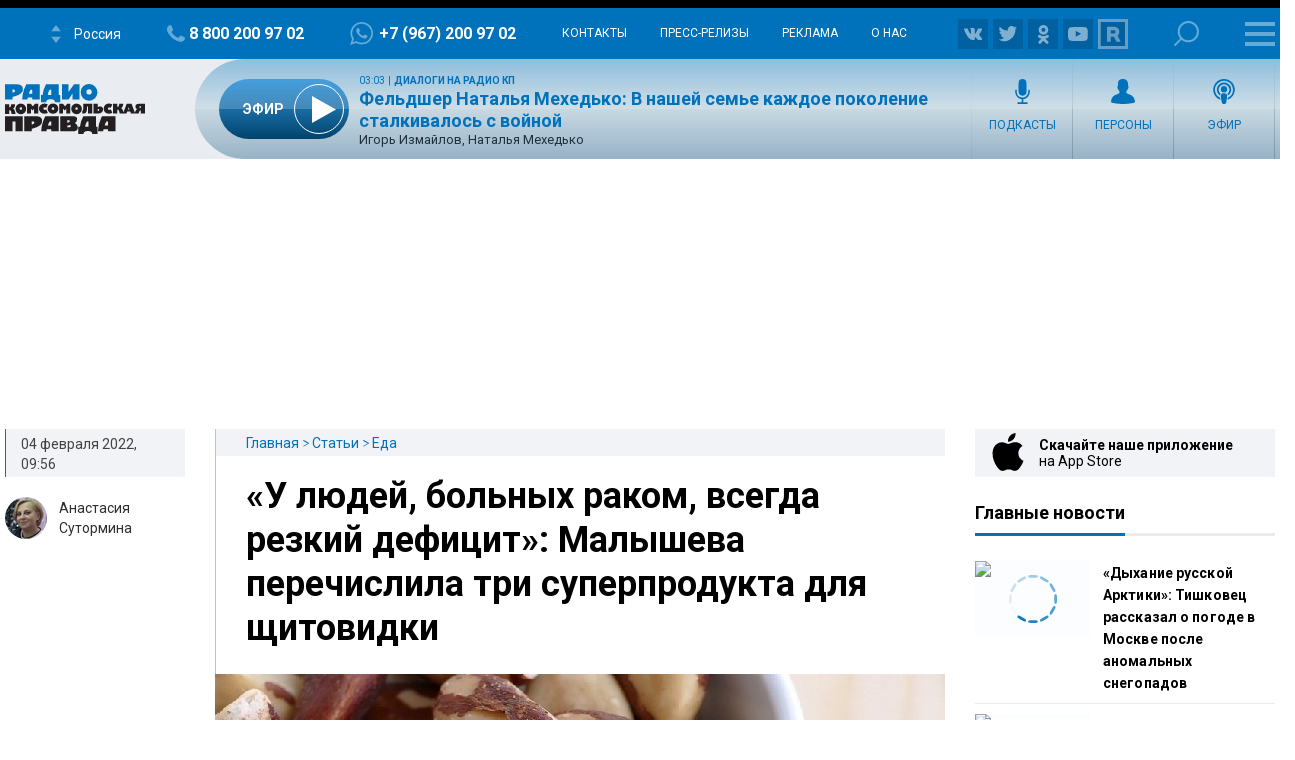

--- FILE ---
content_type: text/html; charset=utf-8
request_url: https://www.google.com/recaptcha/api2/aframe
body_size: 266
content:
<!DOCTYPE HTML><html><head><meta http-equiv="content-type" content="text/html; charset=UTF-8"></head><body><script nonce="fzkfEfa-wk17booNUN0AOA">/** Anti-fraud and anti-abuse applications only. See google.com/recaptcha */ try{var clients={'sodar':'https://pagead2.googlesyndication.com/pagead/sodar?'};window.addEventListener("message",function(a){try{if(a.source===window.parent){var b=JSON.parse(a.data);var c=clients[b['id']];if(c){var d=document.createElement('img');d.src=c+b['params']+'&rc='+(localStorage.getItem("rc::a")?sessionStorage.getItem("rc::b"):"");window.document.body.appendChild(d);sessionStorage.setItem("rc::e",parseInt(sessionStorage.getItem("rc::e")||0)+1);localStorage.setItem("rc::h",'1769830343567');}}}catch(b){}});window.parent.postMessage("_grecaptcha_ready", "*");}catch(b){}</script></body></html>

--- FILE ---
content_type: text/javascript; charset=utf-8
request_url: https://rb.infox.sg/json?id=26404&adblock=false&o=0
body_size: 18416
content:
[{"img": "https://rb.infox.sg/img/899974/image_502.jpg?216", "width": "240", "height": "240", "bg_hex": "#47382C", "bg_rgb": "71,56,44", "text_color": "#fff", "timestamp": "1769830343730", "created": "1769507949343", "id": "899974", "title": "Ученые назвали роковое число зубов, которое сокращает жизнь", "category": "science", "body": "Секрет долголетия у вас во рту: ученые назвали роковое число зубов, которое сокращает жизнь [\u2026]", "source": "newsonline.press", "linkTarget": "byDefault", "url": "//rb.infox.sg/click?aid=899974&type=exchange&id=26404&su=aHR0cHM6Ly9jaXMuaW5mb3guc2cvb3RoZXJzL25ld3MvNXFpRFAvP3V0bV9zb3VyY2U9cmFkaW9rcC5ydSZ1dG1fY2FtcGFpZ249MjY0MDQmdXRtX21lZGl1bT1leGNoYW5nZSZ1dG1fY29udGVudD1uZXdzb25saW5lLnByZXNzJmlkPXJhZGlva3AucnU="}, {"img": "https://rb.infox.sg/img/899397/image_502.jpg?513", "width": "240", "height": "240", "bg_hex": "#342E2B", "bg_rgb": "52,46,43", "text_color": "#fff", "timestamp": "1769830343730", "created": "1769381921127", "id": "899397", "title": "Стала известна причина смерти гитариста «Любэ» Юрия Рыманова", "category": "afisha", "body": "Певец, композитор, бывший гитарист группы «Любэ» Юрий Рыманов умер в возрасте 69 лет из-за проблем с сердцем, сообщили aif.ru в", "source": "aif.ru", "linkTarget": "byDefault", "url": "//rb.infox.sg/click?aid=899397&type=exchange&id=26404&su=aHR0cHM6Ly9jaXMuaW5mb3guc2cvb3RoZXJzL25ld3MvNXBYODEvP3V0bV9zb3VyY2U9cmFkaW9rcC5ydSZ1dG1fY2FtcGFpZ249MjY0MDQmdXRtX21lZGl1bT1leGNoYW5nZSZ1dG1fY29udGVudD1haWYucnUmaWQ9cmFkaW9rcC5ydS=="}, {"img": "https://rb.infox.sg/img/897199/image_502.jpg?829", "width": "240", "height": "240", "bg_hex": "#242225", "bg_rgb": "36,34,37", "text_color": "#fff", "timestamp": "1769830343730", "created": "1768558886775", "id": "897199", "title": "Валерия публично обратилась к внебрачной дочери Пригожина", "category": "afisha", "body": "Певица Валерия (полное имя \u2014 Валерия Перфилова) опубликовала поздравление с днем рождения в адрес Елизаветы \u2014 внебрачной дочери своего супруга", "source": "news.ru", "linkTarget": "byDefault", "url": "//rb.infox.sg/click?aid=897199&type=exchange&id=26404&su=aHR0cHM6Ly9jaXMuaW5mb3guc2cvb3RoZXJzL25ld3MvNW82VGUvP3V0bV9zb3VyY2U9cmFkaW9rcC5ydSZ1dG1fY2FtcGFpZ249MjY0MDQmdXRtX21lZGl1bT1leGNoYW5nZSZ1dG1fY29udGVudD1uZXdzLnJ1JmlkPXJhZGlva3AucnU="}, {"img": "https://rb.infox.sg/img/898122/image_502.jpg?525", "width": "240", "height": "240", "bg_hex": "#382B24", "bg_rgb": "56,43,36", "text_color": "#fff", "timestamp": "1769830343730", "created": "1768908266963", "id": "898122", "title": "Ученые нашли специю, сохраняющую память", "category": "health", "body": "Экстракт шафрана помогает бороться с возрастными изменениями.", "source": "abnews.ru", "linkTarget": "byDefault", "url": "//rb.infox.sg/click?aid=898122&type=exchange&id=26404&su=aHR0cHM6Ly9jaXMuaW5mb3guc2cvb3RoZXJzL25ld3MvNW9IQUMvP3V0bV9zb3VyY2U9cmFkaW9rcC5ydSZ1dG1fY2FtcGFpZ249MjY0MDQmdXRtX21lZGl1bT1leGNoYW5nZSZ1dG1fY29udGVudD1hYm5ld3MucnUmaWQ9cmFkaW9rcC5ydS=="}, {"img": "https://rb.infox.sg/img/898027/image_502.jpg?745", "width": "240", "height": "240", "bg_hex": "#87463F", "bg_rgb": "135,70,63", "text_color": "#fff", "timestamp": "1769830343730", "created": "1768900147809", "id": "898027", "title": "Раскрыто имя певицы, которую Пугачева готовила себе на смену", "category": "afisha", "body": "Певица Светлана Лобода должна была стать новым лидером российского музыкального рынка по планам Аллы Пугачевой. Об этом рассказал продюсер Леонид", "source": "brief24.ru", "linkTarget": "byDefault", "url": "//rb.infox.sg/click?aid=898027&type=exchange&id=26404&su=aHR0cHM6Ly9jaXMuaW5mb3guc2cvb3RoZXJzL25ld3MvNW9INWIvP3V0bV9zb3VyY2U9cmFkaW9rcC5ydSZ1dG1fY2FtcGFpZ249MjY0MDQmdXRtX21lZGl1bT1leGNoYW5nZSZ1dG1fY29udGVudD1icmllZjI0LnJ1JmlkPXJhZGlva3AucnU="}, {"img": "https://rb.infox.sg/img/900650/image_502.jpg?215", "width": "240", "height": "240", "bg_hex": "#5D5368", "bg_rgb": "93,83,104", "text_color": "#fff", "timestamp": "1769830343730", "created": "1769684894107", "id": "900650", "title": "Дочь певицы Славы рассказала, из-за чего страдает ее мать", "category": "afisha", "body": "Дочь певицы Славы рассказала, из-за чего страдает ее мать [\u2026]", "source": "newsonline.press", "linkTarget": "byDefault", "url": "//rb.infox.sg/click?aid=900650&type=exchange&id=26404&su=aHR0cHM6Ly9jaXMuaW5mb3guc2cvb3RoZXJzL25ld3MvNXFEZDcvP3V0bV9zb3VyY2U9cmFkaW9rcC5ydSZ1dG1fY2FtcGFpZ249MjY0MDQmdXRtX21lZGl1bT1leGNoYW5nZSZ1dG1fY29udGVudD1uZXdzb25saW5lLnByZXNzJmlkPXJhZGlva3AucnU="}, {"img": "https://rb.infox.sg/img/899655/image_502.jpg?735", "width": "240", "height": "240", "bg_hex": "#3D3134", "bg_rgb": "61,49,52", "text_color": "#fff", "timestamp": "1769830343730", "created": "1769439678232", "id": "899655", "title": "Стилист Трефилов назвал самые модные стрижки в 2026 году", "category": "style", "body": "2026 год &mdash; время, когда пора забыть о строгих линиях и прилизанности: в моде свобода, дерзость и уникальность. О ключевых", "source": "vm.ru", "linkTarget": "byDefault", "url": "//rb.infox.sg/click?aid=899655&type=exchange&id=26404&su=aHR0cHM6Ly9jaXMuaW5mb3guc2cvb3RoZXJzL25ld3MvNXE4amQvP3V0bV9zb3VyY2U9cmFkaW9rcC5ydSZ1dG1fY2FtcGFpZ249MjY0MDQmdXRtX21lZGl1bT1leGNoYW5nZSZ1dG1fY29udGVudD12bS5ydSZpZD1yYWRpb2twLnJ1"}, {"img": "https://rb.infox.sg/img/898461/image_502.jpg?958", "width": "240", "height": "240", "bg_hex": "#040504", "bg_rgb": "4,5,4", "text_color": "#fff", "timestamp": "1769830343730", "created": "1768995357355", "id": "898461", "title": "Открытие изменит все: ученые узнали новый факт о черных дырах", "category": "science", "body": "Международная группа астрономов выяснила, что черные дыры не одновременно выбрасывают релятивистские струи и рентгеновские ветры, а переключаются между ними, подобно", "source": "abnews.ru", "linkTarget": "byDefault", "url": "//rb.infox.sg/click?aid=898461&type=exchange&id=26404&su=aHR0cHM6Ly9jaXMuaW5mb3guc2cvb3RoZXJzL25ld3MvNXA3cHYvP3V0bV9zb3VyY2U9cmFkaW9rcC5ydSZ1dG1fY2FtcGFpZ249MjY0MDQmdXRtX21lZGl1bT1leGNoYW5nZSZ1dG1fY29udGVudD1hYm5ld3MucnUmaWQ9cmFkaW9rcC5ydS=="}, {"img": "https://rb.infox.sg/img/899666/image_502.jpg?533", "width": "240", "height": "240", "bg_hex": "#C3C8D6", "bg_rgb": "195,200,214", "text_color": "#000", "timestamp": "1769830343730", "created": "1769440512721", "id": "899666", "title": "Угроза из Индии: что известно о смертельно опасном вирусе Нипах", "category": "health", "body": "На востоке Индии, в штате Западная Бенгалия, зафиксировано пять случаев заражения смертельным вирусом Нипах. Среди заболевших есть врачи и медсестры.", "source": "vm.ru", "linkTarget": "byDefault", "url": "//rb.infox.sg/click?aid=899666&type=exchange&id=26404&su=aHR0cHM6Ly9jaXMuaW5mb3guc2cvb3RoZXJzL25ld3MvNXBYYUYvP3V0bV9zb3VyY2U9cmFkaW9rcC5ydSZ1dG1fY2FtcGFpZ249MjY0MDQmdXRtX21lZGl1bT1leGNoYW5nZSZ1dG1fY29udGVudD12bS5ydSZpZD1yYWRpb2twLnJ1"}, {"img": "https://rb.infox.sg/img/901160/image_502.jpg?631", "width": "240", "height": "240", "bg_hex": "#030607", "bg_rgb": "3,6,7", "text_color": "#fff", "timestamp": "1769830343730", "created": "1769774253308", "id": "901160", "title": "Ученые нашли новую планету с характеристиками Земли", "category": "science", "body": "Группа ученых нашла в космосе экзопланету HD 137010 b, чьи свойства схожи с земными. Она находится на расстоянии 146 световых", "source": "abnews.ru", "linkTarget": "byDefault", "url": "//rb.infox.sg/click?aid=901160&type=exchange&id=26404&su=aHR0cHM6Ly9jaXMuaW5mb3guc2cvb3RoZXJzL25ld3MvNXFPWXAvP3V0bV9zb3VyY2U9cmFkaW9rcC5ydSZ1dG1fY2FtcGFpZ249MjY0MDQmdXRtX21lZGl1bT1leGNoYW5nZSZ1dG1fY29udGVudD1hYm5ld3MucnUmaWQ9cmFkaW9rcC5ydS=="}, {"img": "https://rb.infox.sg/img/896797/image_502.jpg?623", "width": "240", "height": "240", "bg_hex": "#9A9794", "bg_rgb": "154,151,148", "text_color": "#000", "timestamp": "1769830343730", "created": "1768467170441", "id": "896797", "title": "Удивительный триггер. Названа новая причина высокого давления", "category": "health", "body": "Ученые из Новой Зеландии провели новую работу, в рамках которой обнаружили новую причину развития артериальной гипертонии. И назвали ее удивительной. Новая", "source": "aif.ru", "linkTarget": "byDefault", "url": "//rb.infox.sg/click?aid=896797&type=exchange&id=26404&su=aHR0cHM6Ly9jaXMuaW5mb3guc2cvb3RoZXJzL25ld3MvNW5RRmkvP3V0bV9zb3VyY2U9cmFkaW9rcC5ydSZ1dG1fY2FtcGFpZ249MjY0MDQmdXRtX21lZGl1bT1leGNoYW5nZSZ1dG1fY29udGVudD1haWYucnUmaWQ9cmFkaW9rcC5ydS=="}, {"img": "https://rb.infox.sg/img/896685/image_502.jpg?827", "width": "240", "height": "240", "bg_hex": "#312F34", "bg_rgb": "49,47,52", "text_color": "#fff", "timestamp": "1769830343730", "created": "1768429107775", "id": "896685", "title": "Медсестра из Москвы записала песню, «успокаивающую бабушек»", "category": "afisha", "body": "Медсестра инфекционной клинической больницы (ИКБ) № 1 Москвы Вероника Журавлёва стала героиней соцсетей после того, как успокоила пожилую пациентку народной песней во время экстренной ситуации.", "source": "aif.ru", "linkTarget": "byDefault", "url": "//rb.infox.sg/click?aid=896685&type=exchange&id=26404&su=aHR0cHM6Ly9jaXMuaW5mb3guc2cvb3RoZXJzL25ld3MvNW5LS1IvP3V0bV9zb3VyY2U9cmFkaW9rcC5ydSZ1dG1fY2FtcGFpZ249MjY0MDQmdXRtX21lZGl1bT1leGNoYW5nZSZ1dG1fY29udGVudD1haWYucnUmaWQ9cmFkaW9rcC5ydS=="}, {"img": "https://rb.infox.sg/img/898435/image_502.jpg?442", "width": "240", "height": "240", "bg_hex": "#949EB4", "bg_rgb": "148,158,180", "text_color": "#000", "timestamp": "1769830343730", "created": "1768994013008", "id": "898435", "title": "Китайцы поделились рецептом самого полезного зимнего блюда", "category": "house", "body": "В Китае раскрыли рецепт острого куриного супа с имбирём и перцем чили. Для приготовления нужно взять половину свежей курицы, разделанной", "source": "aif.ru", "linkTarget": "byDefault", "url": "//rb.infox.sg/click?aid=898435&type=exchange&id=26404&su=aHR0cHM6Ly9jaXMuaW5mb3guc2cvb3RoZXJzL25ld3MvNXA4Y1kvP3V0bV9zb3VyY2U9cmFkaW9rcC5ydSZ1dG1fY2FtcGFpZ249MjY0MDQmdXRtX21lZGl1bT1leGNoYW5nZSZ1dG1fY29udGVudD1haWYucnUmaWQ9cmFkaW9rcC5ydS=="}, {"img": "https://rb.infox.sg/img/895702/image_502.jpg?233", "width": "240", "height": "240", "bg_hex": "#4A412A", "bg_rgb": "74,65,42", "text_color": "#fff", "timestamp": "1769830343730", "created": "1768210638345", "id": "895702", "title": "Медведь месяц бесплатно жил в подвале дома и кошмарил мужчину", "category": "house", "body": "В Калифорнии медведь массой около 250 кг завладел подвалом частного дома и жил в нем больше месяца, пока специалисты не", "source": "abnews.ru", "linkTarget": "byDefault", "url": "//rb.infox.sg/click?aid=895702&type=exchange&id=26404&su=aHR0cHM6Ly9jaXMuaW5mb3guc2cvb3RoZXJzL25ld3MvNW1NV2UvP3V0bV9zb3VyY2U9cmFkaW9rcC5ydSZ1dG1fY2FtcGFpZ249MjY0MDQmdXRtX21lZGl1bT1leGNoYW5nZSZ1dG1fY29udGVudD1hYm5ld3MucnUmaWQ9cmFkaW9rcC5ydS=="}, {"img": "https://rb.infox.sg/img/898465/image_502.jpg?559", "width": "240", "height": "240", "bg_hex": "#7D5E3C", "bg_rgb": "125,94,60", "text_color": "#fff", "timestamp": "1769830343730", "created": "1768995450319", "id": "898465", "title": "Волочкова растрогалась подарком от отвернувшихся родных", "category": "afisha", "body": "Анастасия Волочкова отметила свой 50-летний юбилей на сцене в Москве. Она получила подарок от мамы, дочери и зятя, с которыми", "source": "abnews.ru", "linkTarget": "byDefault", "url": "//rb.infox.sg/click?aid=898465&type=exchange&id=26404&su=aHR0cHM6Ly9jaXMuaW5mb3guc2cvb3RoZXJzL25ld3MvNXA2NlcvP3V0bV9zb3VyY2U9cmFkaW9rcC5ydSZ1dG1fY2FtcGFpZ249MjY0MDQmdXRtX21lZGl1bT1leGNoYW5nZSZ1dG1fY29udGVudD1hYm5ld3MucnUmaWQ9cmFkaW9rcC5ydS=="}, {"img": "https://rb.infox.sg/img/901164/image_502.jpg?688", "width": "240", "height": "240", "bg_hex": "#0489AA", "bg_rgb": "4,137,170", "text_color": "#fff", "timestamp": "1769830343730", "created": "1769774501595", "id": "901164", "title": "Россиянка осталась недовольна дорогим туром в Китай", "category": "travels", "body": "Российская туристка Светлана назвала свой недельный тур в Пекин за 344 тыс. рублей полным разочарованием из-за условий проживания, питания и", "source": "abnews.ru", "linkTarget": "byDefault", "url": "//rb.infox.sg/click?aid=901164&type=exchange&id=26404&su=aHR0cHM6Ly9jaXMuaW5mb3guc2cvb3RoZXJzL25ld3MvNXFOSEIvP3V0bV9zb3VyY2U9cmFkaW9rcC5ydSZ1dG1fY2FtcGFpZ249MjY0MDQmdXRtX21lZGl1bT1leGNoYW5nZSZ1dG1fY29udGVudD1hYm5ld3MucnUmaWQ9cmFkaW9rcC5ydS=="}, {"img": "https://rb.infox.sg/img/901168/image_502.jpg?337", "width": "240", "height": "240", "bg_hex": "#98A5A5", "bg_rgb": "152,165,165", "text_color": "#000", "timestamp": "1769830343730", "created": "1769774655020", "id": "901168", "title": "Возраст дает знать: стало известно о состоянии здоровья Сябитовой", "category": "afisha", "body": "Телеведущая Роза Сябитова возобновила работу в шоу «Давай поженимся!» после перенесенной в январе артроскопической операции на руке. Причиной хирургического вмешательства", "source": "abnews.ru", "linkTarget": "byDefault", "url": "//rb.infox.sg/click?aid=901168&type=exchange&id=26404&su=aHR0cHM6Ly9jaXMuaW5mb3guc2cvb3RoZXJzL25ld3MvNXFMNmQvP3V0bV9zb3VyY2U9cmFkaW9rcC5ydSZ1dG1fY2FtcGFpZ249MjY0MDQmdXRtX21lZGl1bT1leGNoYW5nZSZ1dG1fY29udGVudD1hYm5ld3MucnUmaWQ9cmFkaW9rcC5ydS=="}, {"img": "https://rb.infox.sg/img/901147/image_502.jpg?583", "width": "240", "height": "240", "bg_hex": "#667476", "bg_rgb": "102,116,118", "text_color": "#fff", "timestamp": "1769830343730", "created": "1769771172404", "id": "901147", "title": "Названы самые опасные страны для туристов", "category": "travels", "body": "По итогам 2025 года Таиланд возглавил список самых опасных стран для туристов.", "source": "abnews.ru", "linkTarget": "byDefault", "url": "//rb.infox.sg/click?aid=901147&type=exchange&id=26404&su=aHR0cHM6Ly9jaXMuaW5mb3guc2cvb3RoZXJzL25ld3MvNXFYV0YvP3V0bV9zb3VyY2U9cmFkaW9rcC5ydSZ1dG1fY2FtcGFpZ249MjY0MDQmdXRtX21lZGl1bT1leGNoYW5nZSZ1dG1fY29udGVudD1hYm5ld3MucnUmaWQ9cmFkaW9rcC5ydS=="}, {"img": "https://rb.infox.sg/img/899881/image_502.jpg?577", "width": "240", "height": "240", "bg_hex": "#8A8581", "bg_rgb": "138,133,129", "text_color": "#000", "timestamp": "1769830343730", "created": "1769503314659", "id": "899881", "title": "Священник рассказал, когда развод не является грехом", "category": "house", "body": "Священник из Ставрополя Альвиан Тхелидзе рассказал, когда Русская православная церковь считает развод оправданным.", "source": "abnews.ru", "linkTarget": "byDefault", "url": "//rb.infox.sg/click?aid=899881&type=exchange&id=26404&su=aHR0cHM6Ly9jaXMuaW5mb3guc2cvb3RoZXJzL25ld3MvNXBZWjUvP3V0bV9zb3VyY2U9cmFkaW9rcC5ydSZ1dG1fY2FtcGFpZ249MjY0MDQmdXRtX21lZGl1bT1leGNoYW5nZSZ1dG1fY29udGVudD1hYm5ld3MucnUmaWQ9cmFkaW9rcC5ydS=="}, {"img": "https://rb.infox.sg/img/899847/image_502.jpg?449", "width": "240", "height": "240", "bg_hex": "#323030", "bg_rgb": "50,48,48", "text_color": "#fff", "timestamp": "1769830343730", "created": "1769502127835", "id": "899847", "title": "Диетолог перечислила самые опасные виды суши", "category": "health", "body": "Некоторые виды суши могут серьезно навредить здоровью. Об этом заявила диетолог Аманда Шерфи.", "source": "abnews.ru", "linkTarget": "byDefault", "url": "//rb.infox.sg/click?aid=899847&type=exchange&id=26404&su=aHR0cHM6Ly9jaXMuaW5mb3guc2cvb3RoZXJzL25ld3MvNXFhMksvP3V0bV9zb3VyY2U9cmFkaW9rcC5ydSZ1dG1fY2FtcGFpZ249MjY0MDQmdXRtX21lZGl1bT1leGNoYW5nZSZ1dG1fY29udGVudD1hYm5ld3MucnUmaWQ9cmFkaW9rcC5ydS=="}]